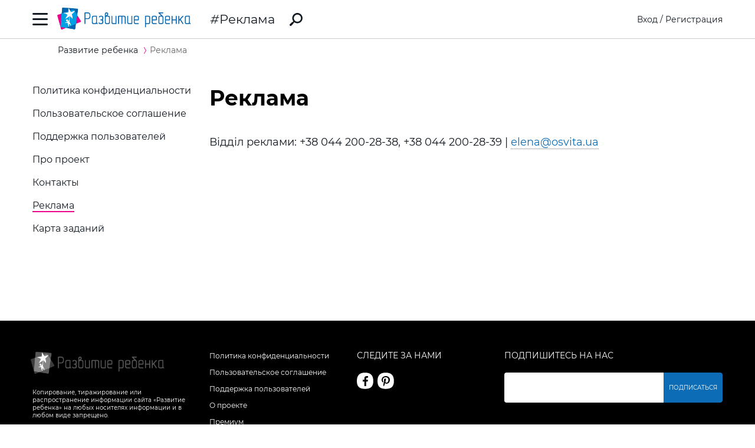

--- FILE ---
content_type: image/svg+xml
request_url: https://ru.childdevelop.com.ua/doc/img/icons/social-icon-background.svg
body_size: 195
content:
<svg width="28" height="28" xmlns="http://www.w3.org/2000/svg"><path d="M27.853 14.382c0 9.47-4.364 13.346-13.926 13.346C4.363 27.728 0 23.853 0 14.382 0 4.912 4.363.146 13.927.146c9.562 0 13.926 4.766 13.926 14.236" fill="#121921"/></svg>